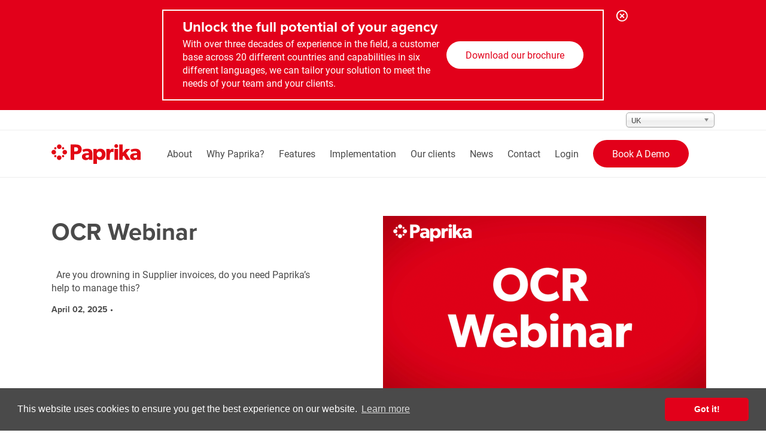

--- FILE ---
content_type: text/html; charset=utf-8
request_url: https://www.paprika-software.com/news-0
body_size: 37841
content:
<!DOCTYPE html>
<html lang="en">

<head profile="http://www.w3.org/1999/xhtml/vocab">
	<meta http-equiv="Content-Type" content="text/html; charset=utf-8" />
<link rel="shortcut icon" href="https://www.paprika-software.com/sites/default/files/favicon-32x32.png" type="image/png" />
<meta name="robots" content="index" />
<meta name="generator" content="Drupal 7 (https://www.drupal.org)" />
<link rel="canonical" href="https://www.paprika-software.com/news-0" />
<link rel="shortlink" href="https://www.paprika-software.com/node/528" />
	<meta name="viewport" content="width=device-width">
	<title>News | Paprika</title>
	<link rel="stylesheet" type="text/css" href="//cdnjs.cloudflare.com/ajax/libs/cookieconsent2/3.0.3/cookieconsent.min.css"/>
	<script src="//cdnjs.cloudflare.com/ajax/libs/cookieconsent2/3.0.3/cookieconsent.min.js"></script>
	<script type="text/javascript" src="https://www.bugherd.com/sidebarv2.js?apikey=dyscxsrxiiuiiyxara93dg" async="true"></script>
	<link rel="stylesheet" href="https://use.typekit.net/dgp0hlp.css">
	<link rel="apple-touch-icon" sizes="57x57" href="themes/paprika/img/favicons/apple-touch-icon-57x57.png">
	<link rel="apple-touch-icon" sizes="114x114" href="themes/paprika/img/favicons/apple-touch-icon-114x114.png">
	<link rel="apple-touch-icon" sizes="72x72" href="themes/paprika/img/favicons/apple-touch-icon-72x72.png">
	<link rel="apple-touch-icon" sizes="144x144" href="themes/paprika/img/favicons/apple-touch-icon-144x144.png">
	<link rel="apple-touch-icon" sizes="60x60" href="themes/paprika/img/favicons/apple-touch-icon-60x60.png">
	<link rel="apple-touch-icon" sizes="120x120" href="themes/paprika/img/favicons/apple-touch-icon-120x120.png">
	<link rel="apple-touch-icon" sizes="76x76" href="themes/paprika/img/favicons/apple-touch-icon-76x76.png">
	<link rel="apple-touch-icon" sizes="152x152" href="themes/paprika/img/favicons/apple-touch-icon-152x152.png">
	<link rel="apple-touch-icon" sizes="180x180" href="themes/paprika/img/favicons/apple-touch-icon-180x180.png">
	<link rel="icon" type="image/png" href="themes/paprika/img/favicons/favicon-192x192.png" sizes="192x192">
	<link rel="icon" type="image/png" href="themes/paprika/img/favicons/favicon-160x160.png" sizes="160x160">
	<link rel="icon" type="image/png" href="themes/paprika/img/favicons/favicon-96x96.png" sizes="96x96">
	<link rel="icon" type="image/png" href="themes/paprika/img/favicons/favicon-16x16.png" sizes="16x16">
	<link rel="icon" type="image/png" href="themes/paprika/img/favicons/favicon-32x32.png" sizes="32x32">
	<meta name="msapplication-TileColor" content="#da532c">
	<meta name="msapplication-TileImage" content="themes/paprika/img/favicons/mstile-144x144.png">
	<script src="/sites/all/themes/paprika/dist/js/js.cookie.js"></script>

	<style type="text/css" media="all">
@import url("https://www.paprika-software.com/modules/system/system.base.css?soc450");
@import url("https://www.paprika-software.com/modules/system/system.messages.css?soc450");
</style>
<style type="text/css" media="all">
@import url("https://www.paprika-software.com/sites/all/libraries/chosen/chosen.css?soc450");
@import url("https://www.paprika-software.com/sites/all/modules/blazy/css/blazy.css?soc450");
@import url("https://www.paprika-software.com/sites/all/modules/blazy/css/components/blazy.filter.css?soc450");
@import url("https://www.paprika-software.com/sites/all/modules/blazy/css/components/blazy.ratio.css?soc450");
@import url("https://www.paprika-software.com/sites/all/modules/blazy/css/components/blazy.loading.css?soc450");
</style>
<style type="text/css" media="all">
@import url("https://www.paprika-software.com/modules/comment/comment.css?soc450");
@import url("https://www.paprika-software.com/modules/field/theme/field.css?soc450");
@import url("https://www.paprika-software.com/sites/all/modules/fitvids/fitvids.css?soc450");
@import url("https://www.paprika-software.com/modules/node/node.css?soc450");
@import url("https://www.paprika-software.com/modules/search/search.css?soc450");
@import url("https://www.paprika-software.com/modules/user/user.css?soc450");
@import url("https://www.paprika-software.com/sites/all/modules/media/modules/media_wysiwyg/css/media_wysiwyg.base.css?soc450");
</style>
<style type="text/css" media="all">
@import url("https://www.paprika-software.com/sites/all/modules/ctools/css/ctools.css?soc450");
@import url("https://www.paprika-software.com/sites/all/modules/lang_dropdown/lang_dropdown.css?soc450");
</style>
<style type="text/css" media="all">
@import url("https://www.paprika-software.com/sites/all/themes/paprika/dist/css/app.css?soc450");
</style>
<meta name="facebook-domain-verification" content="frao0qjyczbjeimknmosx8mcjlloqa" />
<link rel="stylesheet" href="https://use.fontawesome.com/c6dfbc781f.css">
<script src="https://use.fontawesome.com/c6dfbc781f.js"></script>

<style>

ul.fabul {
  position:absolute;
  left:50%;
  transform: translate(-50%, -50%);
  margin:0;
  padding:0;
  display:flex;
}

ul.fabul li {
  list-style: none;
}

ul.fabul li a {
  position: relative;
  width:60px;
  height:60px;
  display:block;
  text-align:center;
  margin:0 10px;
  border-radius: 50%;
  padding: 6px;
  box-sizing: border-box;
  text-decoration:none;
  box-shadow: 0 10px 15px rgba(0,0,0,0.3);
  background: linear-gradient(0deg, #ddd, #fff);
  transition: .5s;
}

ul.fabul li a:hover {
  box-shadow: 0 2px 5px rgba(0,0,0,0.3);
  text-decoration:none;
}

ul.fabul li a .fab {
  widht: 100%;
  height:100%;
  display:block;
  background: linear-gradient(0deg, #fff, #ddd);
  border-radius: 50%;
  line-height: calc(60px - 12px);
  font-size:24px;
  color: #262626;
  transition: .5s;
}

ul.fabul li:nth-child(1) a:hover .fab {
  color: #3b5998;
}

ul.fabul li:nth-child(2) a:hover .fab {
  color: #00aced;
}

ul.fabul li:nth-child(3) a:hover .fab {
  color: #dd4b39;
}

ul.fabul li:nth-child(4) a:hover .fab {
  color: #007bb6;
}

ul.fabul li:nth-child(5) a:hover .fab {
  color: #e4405f;
}
</style>
	<script type="text/javascript" src="https://www.paprika-software.com/sites/all/modules/jquery_update/replace/jquery/1.12/jquery.min.js?v=1.12.4"></script>
<script type="text/javascript" src="https://www.paprika-software.com/misc/jquery-extend-3.4.0.js?v=1.12.4"></script>
<script type="text/javascript" src="https://www.paprika-software.com/misc/jquery-html-prefilter-3.5.0-backport.js?v=1.12.4"></script>
<script type="text/javascript" src="https://www.paprika-software.com/misc/jquery.once.js?v=1.2"></script>
<script type="text/javascript" src="https://www.paprika-software.com/misc/drupal.js?soc450"></script>
<script type="text/javascript" src="https://www.paprika-software.com/sites/all/libraries/fitvids/jquery.fitvids.js?soc450"></script>
<script type="text/javascript" src="https://www.paprika-software.com/sites/all/modules/jquery_update/js/jquery_browser.js?v=0.0.1"></script>
<script type="text/javascript" src="https://www.paprika-software.com/sites/all/libraries/blazy/blazy.min.js?v=7.x-1.4"></script>
<script type="text/javascript" src="https://www.paprika-software.com/sites/all/modules/blazy/js/dblazy.min.js?v=7.x-1.4"></script>
<script type="text/javascript" src="https://www.paprika-software.com/sites/all/modules/blazy/js/bio.min.js?v=7.x-1.4"></script>
<script type="text/javascript" src="https://www.paprika-software.com/sites/all/modules/blazy/js/bio.media.min.js?v=7.x-1.4"></script>
<script type="text/javascript" src="https://www.paprika-software.com/sites/all/modules/blazy/js/blazy.load.min.js?v=7.x-1.4"></script>
<script type="text/javascript" src="https://www.paprika-software.com/sites/all/modules/jquery_update/replace/ui/external/jquery.cookie.js?v=67fb34f6a866c40d0570"></script>
<script type="text/javascript" src="https://www.paprika-software.com/sites/all/modules/jquery_update/replace/jquery.form/4/jquery.form.min.js?v=4.2.1"></script>
<script type="text/javascript" src="https://www.paprika-software.com/misc/form-single-submit.js?v=7.103"></script>
<script type="text/javascript" src="https://www.paprika-software.com/misc/ajax.js?v=7.103"></script>
<script type="text/javascript" src="https://www.paprika-software.com/sites/all/modules/jquery_update/js/jquery_update.js?v=0.0.1"></script>
<script type="text/javascript" src="https://www.paprika-software.com/sites/all/modules/entityreference/js/entityreference.js?soc450"></script>
<script type="text/javascript" src="https://www.paprika-software.com/sites/all/modules/fitvids/fitvids.js?soc450"></script>
<script type="text/javascript" src="https://www.paprika-software.com/sites/all/libraries/chosen/chosen.jquery.min.js?v=1.0.0"></script>
<script type="text/javascript" src="https://www.paprika-software.com/sites/all/modules/better_exposed_filters/better_exposed_filters.js?soc450"></script>
<script type="text/javascript" src="https://www.paprika-software.com/sites/all/modules/views/js/base.js?soc450"></script>
<script type="text/javascript" src="https://www.paprika-software.com/misc/progress.js?v=7.103"></script>
<script type="text/javascript" src="https://www.paprika-software.com/sites/all/modules/views/js/ajax_view.js?soc450"></script>
<script type="text/javascript" src="https://www.paprika-software.com/sites/all/modules/google_analytics/googleanalytics.js?soc450"></script>
<script type="text/javascript" src="https://www.googletagmanager.com/gtag/js?id=G-MYX36LGHPL"></script>
<script type="text/javascript">
<!--//--><![CDATA[//><!--
window.dataLayer = window.dataLayer || [];function gtag(){dataLayer.push(arguments)};gtag("js", new Date());gtag("set", "developer_id.dMDhkMT", true);gtag("config", "G-MYX36LGHPL", {"groups":"default","anonymize_ip":true});
//--><!]]>
</script>
<script type="text/javascript" src="https://www.paprika-software.com/sites/all/modules/lang_dropdown/lang_dropdown.js?soc450"></script>
<script type="text/javascript" src="https://www.paprika-software.com/sites/all/themes/paprika/dist/js/app.min.js?soc450"></script>
<script type="text/javascript">
<!--//--><![CDATA[//><!--
jQuery.extend(Drupal.settings, {"basePath":"\/","pathPrefix":"","setHasJsCookie":0,"ajaxPageState":{"theme":"paprika","theme_token":"V5XjyxDLeO9Ch2esE0Vyo5JcKTXNmsXSwht23Bci5d4","jquery_version":"1.12","jquery_version_token":"ASWgRyJnC47EgFUAYHkGcCOScT4k1bFVOet8Z7lPT50","js":{"sites\/all\/modules\/views_infinite_scroll\/views-infinite-scroll.js":1,"sites\/all\/modules\/jquery_update\/replace\/jquery\/1.12\/jquery.min.js":1,"misc\/jquery-extend-3.4.0.js":1,"misc\/jquery-html-prefilter-3.5.0-backport.js":1,"misc\/jquery.once.js":1,"misc\/drupal.js":1,"sites\/all\/libraries\/fitvids\/jquery.fitvids.js":1,"sites\/all\/modules\/jquery_update\/js\/jquery_browser.js":1,"sites\/all\/libraries\/blazy\/blazy.min.js":1,"sites\/all\/modules\/blazy\/js\/dblazy.min.js":1,"sites\/all\/modules\/blazy\/js\/bio.min.js":1,"sites\/all\/modules\/blazy\/js\/bio.media.min.js":1,"sites\/all\/modules\/blazy\/js\/blazy.load.min.js":1,"sites\/all\/modules\/jquery_update\/replace\/ui\/external\/jquery.cookie.js":1,"sites\/all\/modules\/jquery_update\/replace\/jquery.form\/4\/jquery.form.min.js":1,"misc\/form-single-submit.js":1,"misc\/ajax.js":1,"sites\/all\/modules\/jquery_update\/js\/jquery_update.js":1,"sites\/all\/modules\/entityreference\/js\/entityreference.js":1,"sites\/all\/modules\/fitvids\/fitvids.js":1,"sites\/all\/libraries\/chosen\/chosen.jquery.min.js":1,"sites\/all\/modules\/better_exposed_filters\/better_exposed_filters.js":1,"sites\/all\/modules\/views\/js\/base.js":1,"misc\/progress.js":1,"sites\/all\/modules\/views\/js\/ajax_view.js":1,"sites\/all\/modules\/google_analytics\/googleanalytics.js":1,"https:\/\/www.googletagmanager.com\/gtag\/js?id=G-MYX36LGHPL":1,"0":1,"sites\/all\/modules\/lang_dropdown\/lang_dropdown.js":1,"sites\/all\/themes\/paprika\/dist\/js\/app.min.js":1},"css":{"modules\/system\/system.base.css":1,"modules\/system\/system.messages.css":1,"sites\/all\/libraries\/chosen\/chosen.css":1,"sites\/all\/modules\/blazy\/css\/blazy.css":1,"sites\/all\/modules\/blazy\/css\/components\/blazy.filter.css":1,"sites\/all\/modules\/blazy\/css\/components\/blazy.ratio.css":1,"sites\/all\/modules\/blazy\/css\/components\/blazy.loading.css":1,"modules\/comment\/comment.css":1,"modules\/field\/theme\/field.css":1,"sites\/all\/modules\/fitvids\/fitvids.css":1,"modules\/node\/node.css":1,"modules\/search\/search.css":1,"modules\/user\/user.css":1,"sites\/all\/modules\/media\/modules\/media_wysiwyg\/css\/media_wysiwyg.base.css":1,"sites\/all\/modules\/ctools\/css\/ctools.css":1,"sites\/all\/modules\/lang_dropdown\/lang_dropdown.css":1,"sites\/all\/themes\/paprika\/dist\/css\/app.css":1}},"better_exposed_filters":{"views":{"banner":{"displays":{"block":{"filters":[]}}},"book_a_demo":{"displays":{"block":{"filters":[]}}},"featured_article":{"displays":{"block":{"filters":[]}}},"article_filter":{"displays":{"block":{"filters":[]}}},"article_list":{"displays":{"block":{"filters":{"tid":{"required":false}}}}},"company_registration":{"displays":{"block":{"filters":[]}}}},"datepicker":false,"slider":false,"settings":[],"autosubmit":false},"lang_dropdown":{"language":{"jsWidget":{"widget":"chosen","disable_search":1,"no_results_text":"No language match"}}},"urlIsAjaxTrusted":{"\/":true,"\/views\/ajax":true,"\/news-0":true},"views_infinite_scroll":{"img_path":"https:\/\/www.paprika-software.com\/sites\/all\/modules\/views_infinite_scroll\/images\/ajax-loader.gif","scroll_threshold":200},"views":{"ajax_path":"\/views\/ajax","ajaxViews":{"views_dom_id:0cca96e49db9eb4fcb42e4efa8b0d9a5":{"view_name":"article_list","view_display_id":"block","view_args":"","view_path":"node\/528","view_base_path":null,"view_dom_id":"0cca96e49db9eb4fcb42e4efa8b0d9a5","pager_element":0}}},"fitvids":{"custom_domains":[],"selectors":["body"],"simplifymarkup":true},"googleanalytics":{"account":["G-MYX36LGHPL"],"trackOutbound":1,"trackMailto":1,"trackDownload":1,"trackDownloadExtensions":"7z|aac|arc|arj|asf|asx|avi|bin|csv|doc(x|m)?|dot(x|m)?|exe|flv|gif|gz|gzip|hqx|jar|jpe?g|js|mp(2|3|4|e?g)|mov(ie)?|msi|msp|pdf|phps|png|ppt(x|m)?|pot(x|m)?|pps(x|m)?|ppam|sld(x|m)?|thmx|qtm?|ra(m|r)?|sea|sit|tar|tgz|torrent|txt|wav|wma|wmv|wpd|xls(x|m|b)?|xlt(x|m)|xlam|xml|z|zip"},"blazy":{"loadInvisible":false,"offset":100,"saveViewportOffsetDelay":50,"validateDelay":25},"blazyIo":{"enabled":false,"disconnect":false,"rootMargin":"0px","threshold":[0]}});
//--><!]]>
</script>
<script type="text/javascript">
    var _ss = _ss || [];
    _ss.push(['_setDomain', 'https://koi-3QNMEGCXKC.marketingautomation.services/net']);
    _ss.push(['_setAccount', 'KOI-49AYA9QYLE']);
    _ss.push(['_trackPageView']);
    window._pa = window._pa || {};
    // _pa.orderId = "myOrderId"; // OPTIONAL: attach unique conversion identifier to conversions
    // _pa.revenue = "19.99"; // OPTIONAL: attach dynamic purchase values to conversions
    // _pa.productId = "myProductId"; // OPTIONAL: Include product ID for use with dynamic ads
(function() {
    var ss = document.createElement('script');
    ss.type = 'text/javascript'; ss.async = true;
    ss.src = ('https:' == document.location.protocol ? 'https://' : 'http://') + 'koi-3QNMEGCXKC.marketingautomation.services/client/ss.js?ver=2.4.0';
    var scr = document.getElementsByTagName('script')[0];
    scr.parentNode.insertBefore(ss, scr);
})();
</script>

<!-- Hotjar Tracking Code for Paprika --> <script> (function(h,o,t,j,a,r){ h.hj=h.hj||function(){(h.hj.q=h.hj.q||[]).push(arguments)}; h._hjSettings={hjid:3294372,hjsv:6}; a=o.getElementsByTagName('head')[0]; r=o.createElement('script');r.async=1; r.src=t+h._hjSettings.hjid+j+h._hjSettings.hjsv; a.appendChild(r); })(window,document,'https://static.hotjar.com/c/hotjar-','.js?sv=');
 </script>

<!-- Start of HubSpot Embed Code -->
<script type="text/javascript" id="hs-script-loader" async defer src="//js-eu1.hs-scripts.com/146301590.js"></script>
<!-- End of HubSpot Embed Code -->
	<!-- Google Tag Manager -->
<script>(function(w,d,s,l,i){w[l]=w[l]||[];w[l].push({'gtm.start':
new Date().getTime(),event:'gtm.js'});var f=d.getElementsByTagName(s)[0],
j=d.createElement(s),dl=l!='dataLayer'?'&l='+l:'';j.async=true;j.src=
'https://www.googletagmanager.com/gtm.js?id='+i+dl;f.parentNode.insertBefore(j,f);
})(window,document,'script','dataLayer','GTM-K2Q5SJ4');</script>
<!-- End Google Tag Manager -->

<!-- Marketing Script (removed)
<script type="text/javascript">
    var _ss = _ss || [];
    _ss.push(['_setDomain', 'https://koi-3QNMEGCXKC.marketingautomation.services/net']);
    _ss.push(['_setAccount', 'KOI-49FMA4YMJM']);
    _ss.push(['_trackPageView']);
(function() {
    var ss = document.createElement('script');
    ss.type = 'text/javascript'; ss.async = true;
    ss.src = ('https:' == document.location.protocol ? 'https://' : 'http://') + 'koi-3QNMEGCXKC.marketingautomation.services/client/ss.js?ver=2.4.0';
    var scr = document.getElementsByTagName('script')[0];
    scr.parentNode.insertBefore(ss, scr);
})();
</script> -->

</head>

<body class="html not-front not-logged-in no-sidebars page-node page-node- page-node-528 node-type-news-page i18n-en" >
<!-- Google Tag Manager (noscript) -->
<noscript><iframe src="https://www.googletagmanager.com/ns.html?id=GTM-K2Q5SJ4"
height="0" width="0" style="display:none;visibility:hidden"></iframe></noscript>
<!-- End Google Tag Manager (noscript) -->

<div id="mobile-nav-container" class="pb-4">
	<div class="container flex justify-between items-center py-4 mb-8">
		<a href="/" title="Home" rel="home" class="logo block">
			<img src="https://www.paprika-software.com/sites/all/themes/paprika/images/logo-white.svg" alt="" class="w-full"/>
		</a>
		<div class="flex items-center">
			<p class="btn m-0"><a href="/book-paprika-demo">Book a demo</a></p>
			<div class="nav-toggle lg-hidden ml-4">
				<span class="close"></span>
			</div>
		</div>
	</div>
	  <div class="region region-mobile-nav">
    <div id="block-menu-block-3" class="block block-menu-block">

    
  <div>
    <nav class="menu-block-wrapper menu-block-3 menu-name-main-menu parent-mlid-0 menu-level-1">
  <ul class="menu"><li class="first leaf menu-mlid-497"><a href="/about-us">About</a></li>
<li class="leaf menu-mlid-573"><a href="/why-paprika">Why Paprika?</a></li>
<li class="expanded menu-mlid-564"><a href="/single-integrated-solution">Features</a><ul class="menu"><li class="first leaf menu-mlid-569"><a href="/features/time-expenses">Time &amp; expenses</a></li>
<li class="leaf menu-mlid-570"><a href="/features/purchasing">Purchasing</a></li>
<li class="leaf menu-mlid-571"><a href="/features/client-billing">Client billing</a></li>
<li class="leaf menu-mlid-566"><a href="/features/managing-clients-jobs">Managing clients &amp; jobs</a></li>
<li class="leaf menu-mlid-567"><a href="/features/estimating-quotes">Estimating &amp; quotes</a></li>
<li class="leaf menu-mlid-568"><a href="/features/resource-scheduling">Resource &amp; scheduling</a></li>
<li class="last leaf menu-mlid-1403"><a href="/finance-accounting">Finance &amp; Accounting</a></li>
</ul></li>
<li class="leaf menu-mlid-575"><a href="/implementation">Implementation</a></li>
<li class="leaf menu-mlid-529"><a href="/our-clients">Our clients</a></li>
<li class="expanded menu-mlid-524"><a href="/news">News</a></li>
<li class="leaf menu-mlid-601"><a href="/contact-us">Contact</a></li>
<li class="leaf menu-mlid-2698"><a href="https://asw-application.paprika-software.com">Login</a></li>
<li class="last leaf menu-mlid-868 btn" id="btn" style="btn"><a href="https://www.paprika-software.com/book-paprika-demo" title="Book A Demo" class="btn" style="btn">Book A Demo</a></li>
</ul></nav>

  </div>
</div>

  </div>
	<div class="container">
		<p class="btn m-0 w-full text-center"><a href="/book-paprika-demo" class="w-full">Book a demo</a></p>
	</div>
</div>

  <div class="region region-banner">
    <div id="block-views-banner-block" class="block block-views">

    
  <div>
              

<section id="site-banner">
    <div class="bg-primary py-4">
    <div class="container">
        <div class="w-full sm-w-2-3 mx-auto relative">
        <div class="banner-close z-50"></div>
                            <div class="flex flex-col sm-flex-row flex-no-wrap items-center justify-between border-2 border-white px-8 py-4 text-white">
                    <div class="flex-grow text-center sm-text-left mb-4 sm-mb-0">
                        <p class="font-heading font-bold text-2xl mb-1 leading-none">Unlock the full potential of your agency </p>                        <p class="m-0">With over three decades of experience in the field, a customer base across 20 different countries and capabilities in six different languages, we can tailor your solution to meet the needs of your team and your clients.</p>                    </div>
                                            <p class="btn btn-white m-0 self-center"><a href="https://landing.paprika.solutions/hubfs/Generic%20Paprika%20Brochure%20UK.pdf" target='_blank'>Download our brochure </a></p>
                                    </div>
                    </div>
    </div>
    </div>
</section>

    </div>
</div>

  </div>

<header class="bg-white">
	<div class="border-b border-gray-200 py-1">
		<div class="container overflow-visible">
			  <div class="region region-header">
    <div id="block-lang-dropdown-language" class="block block-lang-dropdown">

    
  <div>
    <form class="lang_dropdown_form language" id="lang_dropdown_form_language" action="/news-0" method="post" accept-charset="UTF-8"><div><div class="form-item form-type-select form-item-lang-dropdown-select">
 <select class="lang-dropdown-select-element form-select" id="lang-dropdown-select-language" style="width:148px" name="lang_dropdown_select"><option value="en" selected="selected">UK</option><option value="it">Italy</option><option value="es">Spain</option><option value="us">United States</option><option value="fr">France</option><option value="au">Australia</option><option value="ms">Singapore</option><option value="hk">Hong Kong</option></select>
</div>
<input type="hidden" name="en" value="/news-0" />
<input type="hidden" name="it" value="/it/node/528" />
<input type="hidden" name="es" value="/es/node/528" />
<input type="hidden" name="us" value="/us/node/528" />
<input type="hidden" name="fr" value="/fr/node/528" />
<input type="hidden" name="au" value="/au/node/528" />
<input type="hidden" name="ms" value="/sg/node/528" />
<input type="hidden" name="hk" value="/hk/node/528" />
<noscript><div>
<input type="submit" id="edit-submit" name="op" value="Go" class="form-submit" />
</div></noscript><input type="hidden" name="form_build_id" value="form-Tt1ugzAdt47y2sl2f7Q55k5-DOFbpAaWQhH3gh1paf0" />
<input type="hidden" name="form_id" value="lang_dropdown_form" />
</div></form>  </div>
</div>

  </div>
		</div>
	</div>
	<div class="border-b border-gray-200 py-4">
		<div class="container flex justify-between items-center overflow-visible -my-4 py-4 lg-py-0">
			<a href="/" title="Home" rel="home" class="logo block">
				<img src="https://www.paprika-software.com/sites/all/themes/paprika/images/logo.svg" alt="" class="w-full"/>
			</a>
			<div class="hidden lg-block">
				  <div class="region region-main-nav">
    <div id="block-menu-block-4" class="block block-menu-block">

    
  <div>
    <nav class="menu-block-wrapper menu-block-4 menu-name-main-menu parent-mlid-0 menu-level-1">
  <ul class="menu"><li class="first leaf menu-mlid-497"><a href="/about-us">About</a></li>
<li class="leaf menu-mlid-573"><a href="/why-paprika">Why Paprika?</a></li>
<li class="expanded menu-mlid-564"><a href="/single-integrated-solution">Features</a><ul class="menu"><li class="first leaf menu-mlid-569"><a href="/features/time-expenses">Time &amp; expenses</a></li>
<li class="leaf menu-mlid-570"><a href="/features/purchasing">Purchasing</a></li>
<li class="leaf menu-mlid-571"><a href="/features/client-billing">Client billing</a></li>
<li class="leaf menu-mlid-566"><a href="/features/managing-clients-jobs">Managing clients &amp; jobs</a></li>
<li class="leaf menu-mlid-567"><a href="/features/estimating-quotes">Estimating &amp; quotes</a></li>
<li class="leaf menu-mlid-568"><a href="/features/resource-scheduling">Resource &amp; scheduling</a></li>
<li class="last leaf menu-mlid-1403"><a href="/finance-accounting">Finance &amp; Accounting</a></li>
</ul></li>
<li class="leaf menu-mlid-575"><a href="/implementation">Implementation</a></li>
<li class="leaf menu-mlid-529"><a href="/our-clients">Our clients</a></li>
<li class="expanded menu-mlid-524"><a href="/news">News</a></li>
<li class="leaf menu-mlid-601"><a href="/contact-us">Contact</a></li>
<li class="leaf menu-mlid-2698"><a href="https://asw-application.paprika-software.com">Login</a></li>
<li class="last leaf menu-mlid-868 btn" id="btn" style="btn"><a href="https://www.paprika-software.com/book-paprika-demo" title="Book A Demo" class="btn" style="btn">Book A Demo</a></li>
</ul></nav>

  </div>
</div>

  </div>
			</div>
			<div class="flex items-center">
								<!--p class="btn m-0"><a href="/book-paprika-demo">Book a demo</a></p-->
				<div class="nav-toggle lg-hidden ml-4">
					<span class="burger"></span>
				</div>
			</div>
</header>

  <div class="region region-top">
    <div id="block-views-featured-article-block" class="block block-views">

    
  <div>
    <section class="view view-featured-article view-id-featured_article view-display-id-block py-16 border-b border-primary view-dom-id-7791ce60c847a8f4e2b9d85e66178e8e">
				
	
	
			<div class="view-content">
			<div class="container flex flex-wrap">
				<div class="flex flex-wrap">			
<div class="w-full sm-w-5-12">
	<p class="font-heading font-bold text-4-5xl mb-8"><a href="/news/ocr-webinar">OCR Webinar </a></p>	<p>
 
Are you drowning in Supplier invoices, do you need Paprika’s help to manage this?</p>	<p class="font-heading font-bold text-sm">April 02, 2025 &bull;
		<!--a class="text-primary" href="?type="></a-->
	</p>
</div>
<div class="hidden sm-block w-1-12"></div>
<div class="w-full sm-w-6-12">
	<a href="/news/ocr-webinar"><img class="" typeof="foaf:Image" src="https://www.paprika-software.com/sites/default/files/styles/news_list/public/ocr_thumbnail_0.png?itok=Ivj5Udp6" alt="" /></a></div>		</div>	</div>		</div>
	
	
	
	
	
	
</section>  </div>
</div>

<div id="block-views-article-filter-block" class="block block-views">

    
  <div>
    <section class="view view-article-filter view-id-article_filter view-display-id-block bg-white pt-16 view-dom-id-bfc7479a61828f50b8e2c302c4a7204b">
				
	
	
			<div class="view-content">
			<div class="container flex flex-wrap">
							<a href="?tid=1" class="active">All</a>								<a href="?tid=4" class="">Case</a>								<a href="?tid=3" class="">Events</a>								<a href="?tid=2" class="">News</a>								<a href="?tid=39" class="">Webinars</a>			</div>		</div>
	
	
	
	
	
	
</section>  </div>
</div>

<div id="block-views-article-list-block" class="block block-views">

    
  <div>
    <section class="view view-article-list view-id-article_list view-display-id-block pb-16 view-dom-id-0cca96e49db9eb4fcb42e4efa8b0d9a5">
				
			<div class="view-filters">
			<div class="container">
				<form action="/" method="get" id="views-exposed-form-article-list-block" accept-charset="UTF-8"><div><div class="views-exposed-form">
  <div class="views-exposed-widgets clearfix">
          <div id="edit-tid-wrapper" class="views-exposed-widget views-widget-filter-tid_i18n">
                        <div class="views-widget">
          <input type="hidden" name="tid" value="" />
        </div>
              </div>
                    <div class="views-exposed-widget views-submit-button">
      <input class="element-hidden form-submit" type="submit" id="edit-submit-article-list" value="Apply" />    </div>
      </div>
</div>
</div></form>			</div>
		</div>
	
	
			<div class="view-content">
			<div class="container">
		<div class="flex flex-wrap -mx-4">
					<div class="w-full sm-w-1-2 md-w-1-3 px-4 mb-8">			
<div>
	<div class="mb-4">
		<a href="/news/fuel-your-mind-over-breakfast-join-our-paprika-breakfast-seminar"><img class="" typeof="foaf:Image" src="https://www.paprika-software.com/sites/default/files/styles/news_list/public/breakfast_seminar_invite_3.png?itok=KVxxYHct" alt="" /></a>	</div>
	<p class="text-2xl mb-8 leading-tight font-heading font-bold"><a href="/news/fuel-your-mind-over-breakfast-join-our-paprika-breakfast-seminar">Fuel Your Mind Over Breakfast: Join Our Paprika Breakfast Seminar</a></p>	<p>


When and where?
Tuesday 23 September 2025 | 8.45am – 12:30pmThe Arboretum, 2A Charing Cross Rd, London WC2H 0HF
 
Start your day with good coffee, a bite to eat… and some fresh ideas to take back to the office.</p>	<p class="font-heading font-bold text-sm">August 11, 2025		&bull;  <a href="?tid=3" class="text-primary">Events</a> <a href="?tid=2" class="text-primary">News</a>		<!--a class="text-primary" href="?type="></a-->
	</p>
</div>			</div>					<div class="w-full sm-w-1-2 md-w-1-3 px-4 mb-8">			
<div>
	<div class="mb-4">
		<a href="/news/ocr-webinar"><img class="" typeof="foaf:Image" src="https://www.paprika-software.com/sites/default/files/styles/news_list/public/ocr_thumbnail_0.png?itok=Ivj5Udp6" alt="" /></a>	</div>
	<p class="text-2xl mb-8 leading-tight font-heading font-bold"><a href="/news/ocr-webinar">OCR Webinar </a></p>	<p>
 
Are you drowning in Supplier invoices, do you need Paprika’s help to manage this?</p>	<p class="font-heading font-bold text-sm">April 02, 2025		&bull; 		<!--a class="text-primary" href="?type="></a-->
	</p>
</div>			</div>					<div class="w-full sm-w-1-2 md-w-1-3 px-4 mb-8">			
<div>
	<div class="mb-4">
		<a href="/news/gain-more-visibility-your-agency-these-essential-kpi%E2%80%99s"><img class="" typeof="foaf:Image" src="https://www.paprika-software.com/sites/default/files/styles/news_list/public/kpi_visability.png?itok=EBx_sY4j" alt="" /></a>	</div>
	<p class="text-2xl mb-8 leading-tight font-heading font-bold"><a href="/news/gain-more-visibility-your-agency-these-essential-kpi%E2%80%99s">Gain More Visibility into Your Agency with These Essential KPI’s</a></p>	<p>Agency life is fast-paced. It's easy to get caught up in the day-to-day activities and lose sight of the bigger picture. Just because your team is busy, clients are happy and everything is going well, doesn’t necessarily mean your agency is performing as good as it can.  </p>	<p class="font-heading font-bold text-sm">January 27, 2025		&bull; 		<!--a class="text-primary" href="?type="></a-->
	</p>
</div>			</div>					<div class="w-full sm-w-1-2 md-w-1-3 px-4 mb-8">			
<div>
	<div class="mb-4">
		<a href="/news/new-paprika-app-fill-your-timesheets-wherever-you-are"><img class="" typeof="foaf:Image" src="https://www.paprika-software.com/sites/default/files/styles/news_list/public/timesheet_app_website_image.png?itok=MqDtcJa0" alt="" /></a>	</div>
	<p class="text-2xl mb-8 leading-tight font-heading font-bold"><a href="/news/new-paprika-app-fill-your-timesheets-wherever-you-are">New Paprika App: Fill In Your Timesheets Wherever You Are</a></p>	<p>
In the fast-paced world of advertising, every second counts. The Paprika App is designed to streamline your time management, so you can focus on what truly matters: creativity.</p>	<p class="font-heading font-bold text-sm">December 04, 2024		&bull; 		<!--a class="text-primary" href="?type="></a-->
	</p>
</div>			</div>					<div class="w-full sm-w-1-2 md-w-1-3 px-4 mb-8">			
<div>
	<div class="mb-4">
		<a href="/news/introducing-new-paprika-app-expense-management-go"><img class="" typeof="foaf:Image" src="https://www.paprika-software.com/sites/default/files/styles/news_list/public/expenses_2.png?itok=vDtYLReq" alt="" /></a>	</div>
	<p class="text-2xl mb-8 leading-tight font-heading font-bold"><a href="/news/introducing-new-paprika-app-expense-management-go">Introducing the New Paprika App: Expense Management on The Go</a></p>	<p>Click the video to find out how to use the new Paprika app for your expenses. 
</p>	<p class="font-heading font-bold text-sm">November 28, 2024		&bull; 		<!--a class="text-primary" href="?type="></a-->
	</p>
</div>			</div>					<div class="w-full sm-w-1-2 md-w-1-3 px-4 mb-8">			
<div>
	<div class="mb-4">
		<a href="/news/how-build-good-agency-culture"><img class="" typeof="foaf:Image" src="https://www.paprika-software.com/sites/default/files/styles/news_list/public/agency_culture.png?itok=obo27xAy" alt="" /></a>	</div>
	<p class="text-2xl mb-8 leading-tight font-heading font-bold"><a href="/news/how-build-good-agency-culture">How to Build a Good Agency Culture</a></p>	<p>A good, positive company culture is high on the list of priorities for people looking to work at an agency. </p>	<p class="font-heading font-bold text-sm">November 18, 2024		&bull; 		<!--a class="text-primary" href="?type="></a-->
	</p>
</div>			</div>			</div>
</div>		</div>
	
			<ul class="pager pager--infinite-scroll pager--infinite-scroll-auto">
  <li class="pager__item">
    <a href="/news-0?page=1">Show More</a>  </li>
</ul>
	
	
	
	
	
</section>  </div>
</div>

  </div>

<section class="relative">
	<div class="container">
								  <div class="region region-content">
    <div id="block-system-main" class="block block-system">

    
  <div>
    

  </div>
</div>

  </div>
			</div>
</section>




<footer class="bg-primary py-16">
	<div class="container">
		<div class="w-full flex flex-wrap justify-between items-center mb-16">
			<div class="w-full lg-w-auto mb-4 lg-mb-0">
				<img src="https://www.paprika-software.com/sites/all/themes/paprika/images/logo_alt.png" alt="" class="mx-auto lg-mx-0"/>
			</div>
			<div>
				  <div class="region region-footer-nav">
    <div id="block-menu-block-1" class="block block-menu-block">

    
  <div>
    <nav class="menu-block-wrapper menu-block-1 menu-name-main-menu parent-mlid-0 menu-level-1">
  <ul class="menu"><li class="first leaf menu-mlid-497"><a href="/about-us">About</a></li>
<li class="leaf menu-mlid-573"><a href="/why-paprika">Why Paprika?</a></li>
<li class="expanded menu-mlid-564"><a href="/single-integrated-solution">Features</a><ul class="menu"><li class="first leaf menu-mlid-569"><a href="/features/time-expenses">Time &amp; expenses</a></li>
<li class="leaf menu-mlid-570"><a href="/features/purchasing">Purchasing</a></li>
<li class="leaf menu-mlid-571"><a href="/features/client-billing">Client billing</a></li>
<li class="leaf menu-mlid-566"><a href="/features/managing-clients-jobs">Managing clients &amp; jobs</a></li>
<li class="leaf menu-mlid-567"><a href="/features/estimating-quotes">Estimating &amp; quotes</a></li>
<li class="leaf menu-mlid-568"><a href="/features/resource-scheduling">Resource &amp; scheduling</a></li>
<li class="last leaf menu-mlid-1403"><a href="/finance-accounting">Finance &amp; Accounting</a></li>
</ul></li>
<li class="leaf menu-mlid-575"><a href="/implementation">Implementation</a></li>
<li class="leaf menu-mlid-529"><a href="/our-clients">Our clients</a></li>
<li class="expanded menu-mlid-524"><a href="/news">News</a></li>
<li class="leaf menu-mlid-601"><a href="/contact-us">Contact</a></li>
<li class="leaf menu-mlid-2698"><a href="https://asw-application.paprika-software.com">Login</a></li>
<li class="last leaf menu-mlid-868 btn" id="btn" style="btn"><a href="https://www.paprika-software.com/book-paprika-demo" title="Book A Demo" class="btn" style="btn">Book A Demo</a></li>
</ul></nav>

  </div>
</div>

  </div>
			</div>
			<div>
				  <div class="region region-footer-social">
    <div id="block-block-1" class="block block-block">

    
  <div>
    <p><a class="inline-block mx-2" href="https://twitter.com/PaprikaSoftware" target="_blank" rel="nofollow"><img alt="" src="/sites/all/themes/paprika/images/twitter-icon.svg" /></a> <a class="inline-block mx-2" href="https://www.linkedin.com/company/paprika-software/" target="_blank" rel="nofollow"><img alt="" src="/sites/all/themes/paprika/images/linkedin-icon.svg" /></a></p>
  </div>
</div>

  </div>
			</div>
		</div>
		<div class="w-full mb-16">
			<ul class="flex flex-wrap m-0 justify-center items-center list-none">
				<li class="px-4"><a href="/privacy-policy">Privacy Policy</a></li>
				<li class="px-4"><a href="/terms-and-conditions">Terms & Conditions</a></li>
				<li class="px-4"><a href="/cookie-policy">Cookie Policy</a></li>
			</ul>
		</div>
		<div class="w-full text-white text-center">
			  <div class="region region-footer-text">
    <div id="block-block-3" class="block block-block">

    
  <div>
    <p>Paprika is compatible with Making Tax Digital and HMRC recognised.</p>
  </div>
</div>

<div id="block-views-company-registration-block" class="block block-views">

    
  <div>
    <section class="view view-company-registration view-id-company_registration view-display-id-block view-dom-id-73a7826c51358f5cdf18a3c4a46151d5">
				
	
	
			<div class="view-content">
			<div class="container flex flex-wrap">
				<div class="views-row views-row-1 views-row-odd views-row-first views-row-last">			  
  <div>        <p class="text-sm"></p>  </div>		</div>	</div>		</div>
	
	
	
	
	
	
</section>  </div>
</div>

  </div>
		</div>
	</div>
</footer>
<script type="text/javascript" src="https://www.paprika-software.com/sites/all/modules/views_infinite_scroll/views-infinite-scroll.js?soc450"></script>

<script>
	window.addEventListener("load", function () {
		window.cookieconsent.initialise({
			"palette": {
				"popup": {
					"background": "#4A4A4A"
				},
				"button": {
					"background": "#E2001A"
				}
			},
			"theme": "classic",
			"content": {
				"href": "/privacy-policy"
			}
		})
	});
</script>
</body>
</html>


--- FILE ---
content_type: image/svg+xml
request_url: https://www.paprika-software.com/sites/all/themes/paprika/images/logo-white.svg
body_size: 5491
content:
<?xml version="1.0" encoding="utf-8"?>
<svg width="149px" height="33px" viewBox="0 0 149 33" version="1.1" xmlns:xlink="http://www.w3.org/1999/xlink" xmlns="http://www.w3.org/2000/svg">
  <desc>Created with Lunacy</desc>
  <defs>
    <path d="M0 0L149 0L149 33L0 33L0 0Z" id="path_1" />
    <clipPath id="mask_1">
      <use xlink:href="#path_1" />
    </clipPath>
  </defs>
  <g id="Paprika-logo">
    <path d="M0 0L149 0L149 33L0 33L0 0Z" id="Clip-2" fill="none" stroke="none" />
    <g clip-path="url(#mask_1)">
      <path d="M105.079 3.16249C105.079 4.90872 106.487 6.32407 108.225 6.32407C109.962 6.32407 111.369 4.90872 111.369 3.16249C111.369 1.41535 109.962 0 108.225 0C106.487 0 105.079 1.41535 105.079 3.16249ZM12.9871 8.08687C15.0985 8.08687 16.8098 6.36643 16.8098 4.24375C16.8098 2.12199 15.0985 0.401557 12.9871 0.401557C10.8757 0.401557 9.16445 2.12199 9.16445 4.24375C9.16445 6.36643 10.8757 8.08687 12.9871 8.08687ZM50.5173 8.68161C50.5173 5.93057 49.5554 3.95985 47.8542 2.5468C46.153 1.13375 43.8222 0.612697 41.1964 0.612697L32.0608 0.612697L32.0608 26.2698L38.0523 26.2698L38.0523 16.788L41.1964 16.788C43.8222 16.788 46.153 16.2677 47.8542 14.8546C49.5554 13.404 50.5173 11.4331 50.5173 8.68161ZM124.775 14.8171L131.431 7.93813L124.626 7.93813L119.079 13.9995L119.079 0.612697L113.161 0.612697L113.161 26.2698L119.079 26.2698L119.079 20.7297L120.706 19.1304L125.181 26.2698L131.986 26.2698L124.775 14.8171ZM6.42599 8.7988C7.46165 8.7988 8.30057 7.9547 8.30057 6.91397C8.30057 5.87347 7.46165 5.02937 6.42599 5.02937C5.3908 5.02937 4.55188 5.87347 4.55188 6.91397C4.55188 7.9547 5.3908 8.7988 6.42599 8.7988ZM19.392 8.7988C20.427 8.7988 21.2666 7.9547 21.2666 6.91397C21.2666 5.87347 20.427 5.02937 19.392 5.02937C18.3568 5.02937 17.5172 5.87347 17.5172 6.91397C17.5172 7.9547 18.3568 8.7988 19.392 8.7988ZM43.2308 11.4331C43.9335 10.913 44.4511 9.98344 44.4511 8.68161C44.4511 7.38046 43.9335 6.48778 43.2308 5.96741C42.4915 5.44704 41.64 5.261 40.3458 5.261L38.0159 5.261L38.0159 12.1397L40.3458 12.1397C41.64 12.1397 42.4915 11.9542 43.2308 11.4331ZM68.4834 15.9327C68.4834 12.8462 67.7068 11.0615 66.3015 9.7228C64.8586 8.38435 62.8981 7.60334 59.4958 7.60334C56.0933 7.60334 53.245 8.68161 51.6917 9.46239L53.245 13.3297C54.1695 12.7349 56.5003 11.6937 58.8304 11.6937C61.1969 11.6937 62.5658 12.6974 62.5658 14.6315L62.5658 15.04L57.9798 15.2263C54.6138 15.3748 50.8784 16.7503 50.8784 20.8407C50.8784 24.9311 54.2808 26.6789 57.4989 26.6789C60.4577 26.6789 61.9369 25.1171 62.7138 24.3366L62.8242 26.2698L68.4834 26.2698L68.4834 15.9327ZM90.3045 17.1228C90.3045 11.7313 86.976 7.60334 81.7236 7.60334C78.9501 7.60334 76.9896 8.68161 75.6581 10.2807L75.5841 10.2807L75.6207 7.93813L69.9995 7.93813L69.9995 33L75.9171 33L75.9171 23.964C77.0634 25.675 78.9865 26.6789 81.6869 26.6789C86.976 26.6789 90.3045 22.5144 90.3045 17.1228ZM103.989 7.93813C103.989 7.93813 103.36 7.60334 102.14 7.60334C100.179 7.60334 98.6625 8.53286 97.6273 10.5413L97.5536 10.5413L97.59 7.93813L91.6724 7.93813L91.6724 26.2698L97.59 26.2698L97.59 18.1265C97.59 16.0814 98.0712 14.8915 98.5146 14.2967C98.9591 13.7013 99.9201 12.9581 101.252 12.9581C102.288 12.9581 103.064 13.2187 103.397 13.404L103.656 13.404L103.989 7.93813ZM146.818 9.7228C148.222 11.0615 149 12.8462 149 15.9327L149 26.2698L143.341 26.2698L143.23 24.3366C142.454 25.1171 140.973 26.6789 138.015 26.6789C134.797 26.6789 131.394 24.9311 131.394 20.8407C131.394 16.7503 135.13 15.3748 138.496 15.2263L143.082 15.04L143.082 14.6315C143.082 12.6974 141.714 11.6937 139.346 11.6937C137.016 11.6937 134.686 12.7349 133.762 13.3297L132.208 9.46239C133.762 8.68161 136.609 7.60334 140.012 7.60334C143.415 7.60334 145.375 8.38435 146.818 9.7228ZM111.238 26.2698L105.32 26.2698L105.32 7.93813L111.238 7.93813L111.238 26.2698ZM3.82266 9.56254C1.71128 9.56254 0 11.283 0 13.4057C0 15.5274 1.71128 17.2481 3.82266 17.2481C5.93405 17.2481 7.64464 15.5274 7.64464 13.4057C7.64464 11.283 5.93405 9.56254 3.82266 9.56254ZM22.2558 9.61481C20.1444 9.61481 18.4331 11.3352 18.4331 13.4582C18.4331 15.5799 20.1444 17.3004 22.2558 17.3004C24.3672 17.3004 26.0787 15.5799 26.0787 13.4582C26.0787 11.3352 24.3672 9.61481 22.2558 9.61481ZM79.985 21.8077C82.5378 21.8077 84.2754 19.8746 84.2754 17.0482C84.2754 14.2224 82.5378 12.2885 79.985 12.2885C77.4706 12.2885 75.732 14.2224 75.732 17.0482C75.732 19.8746 77.4706 21.8077 79.985 21.8077ZM6.42599 18.1689C5.3908 18.1689 4.55188 19.0132 4.55188 20.0535C4.55188 21.0942 5.3908 21.9385 6.42599 21.9385C7.46165 21.9385 8.30057 21.0942 8.30057 20.0535C8.30057 19.0132 7.46165 18.1689 6.42599 18.1689ZM19.392 18.1689C18.3568 18.1689 17.5172 19.0132 17.5172 20.0535C17.5172 21.0942 18.3568 21.9385 19.392 21.9385C20.427 21.9385 21.2666 21.0942 21.2666 20.0535C21.2666 19.0132 20.427 18.1689 19.392 18.1689ZM59.5697 22.8858C61.1603 22.8858 62.2328 21.8444 62.6025 21.213L62.6025 18.2009L59.681 18.3871C57.8685 18.4615 56.796 19.2423 56.796 20.6176C56.796 22.0306 57.9425 22.8858 59.5697 22.8858ZM143.119 21.213C142.749 21.8444 141.676 22.8858 140.086 22.8858C138.459 22.8858 137.312 22.0306 137.312 20.6176C137.312 19.2423 138.385 18.4615 140.196 18.3871L143.119 18.2009L143.119 21.213ZM12.8829 26.5661C14.9943 26.5661 16.7056 24.8459 16.7056 22.7239C16.7056 20.6012 14.9943 18.8808 12.8829 18.8808C10.7724 18.8808 9.06093 20.6012 9.06093 22.7239C9.06093 24.8459 10.7724 26.5661 12.8829 26.5661Z" id="Fill-1" fill="#FFFFFF" fill-rule="evenodd" stroke="none" />
    </g>
  </g>
</svg>

--- FILE ---
content_type: image/svg+xml
request_url: https://www.paprika-software.com/sites/all/themes/paprika/images/icon-white-chev-down.svg
body_size: 461
content:
<?xml version="1.0" encoding="utf-8"?>
<svg width="27px" height="15px" viewBox="0 0 27 15" version="1.1" xmlns:xlink="http://www.w3.org/1999/xlink" xmlns="http://www.w3.org/2000/svg">
  <desc>Created with Lunacy</desc>
  <g id="Group-3-Copy-5" transform="matrix(-4.371139E-08 -1 1 -4.371139E-08 0 15)">
    <path d="M13.2954 0L0 13.5002L13.2954 27L15 25.2695L3.40921 13.5002L15 1.73054L13.2954 0Z" id="Fill-1" fill="#FFFFFF" stroke="none" />
  </g>
</svg>

--- FILE ---
content_type: image/svg+xml
request_url: https://www.paprika-software.com/sites/all/themes/paprika/images/linkedin-icon.svg
body_size: 1180
content:
<?xml version="1.0" encoding="utf-8"?>
<svg width="29px" height="29px" viewBox="0 0 29 29" version="1.1" xmlns:xlink="http://www.w3.org/1999/xlink" xmlns="http://www.w3.org/2000/svg">
  <desc>Created with Lunacy</desc>
  <g id="_Icons-/-32px---Social-/-Black-/-Linkedin">
    <path d="M2.13806 0L26.8539 0C28.0365 0 29 0.936056 29 2.09122L29 26.9072C29 28.0623 28.0365 29 26.8539 29L2.13806 29C0.958664 29 0 28.0623 0 26.9072L0 2.09122C0 0.936056 0.958664 0 2.13806 0ZM3.95389 6.48633C3.95389 7.86383 5.06884 8.98195 6.45125 8.98195C7.8256 8.98195 8.94377 7.86383 8.94377 6.48633C8.94377 5.11044 7.8256 3.99233 6.45125 3.99233C5.06884 3.99233 3.95389 5.11044 3.95389 6.48633ZM24.7126 24.7112L20.4123 24.7112L20.4123 17.98C20.4123 16.3753 20.3833 14.3115 18.176 14.3115C15.9396 14.3115 15.598 16.0612 15.598 17.8656L15.598 24.7112L11.301 24.7112L11.301 10.8718L15.4224 10.8718L15.4224 12.7632L15.482 12.7632C16.0572 11.6757 17.459 10.5286 19.5519 10.5286C23.9086 10.5286 24.7126 13.3932 24.7126 17.1213L24.7126 24.7112ZM4.29546 24.7112L8.6022 24.7112L8.6022 10.8718L4.29546 10.8718L4.29546 24.7112Z" id="Icon" fill="#FEFEFE" fill-rule="evenodd" stroke="none" />
  </g>
</svg>

--- FILE ---
content_type: image/svg+xml
request_url: https://www.paprika-software.com/sites/all/themes/paprika/images/logo.svg
body_size: 5491
content:
<?xml version="1.0" encoding="utf-8"?>
<svg width="149px" height="33px" viewBox="0 0 149 33" version="1.1" xmlns:xlink="http://www.w3.org/1999/xlink" xmlns="http://www.w3.org/2000/svg">
  <desc>Created with Lunacy</desc>
  <defs>
    <path d="M0 0L149 0L149 33L0 33L0 0Z" id="path_1" />
    <clipPath id="mask_1">
      <use xlink:href="#path_1" />
    </clipPath>
  </defs>
  <g id="Paprika-logo">
    <path d="M0 0L149 0L149 33L0 33L0 0Z" id="Clip-2" fill="none" stroke="none" />
    <g clip-path="url(#mask_1)">
      <path d="M105.079 3.16249C105.079 4.90872 106.487 6.32407 108.225 6.32407C109.962 6.32407 111.369 4.90872 111.369 3.16249C111.369 1.41535 109.962 0 108.225 0C106.487 0 105.079 1.41535 105.079 3.16249ZM12.9871 8.08687C15.0985 8.08687 16.8098 6.36643 16.8098 4.24375C16.8098 2.12199 15.0985 0.401557 12.9871 0.401557C10.8757 0.401557 9.16445 2.12199 9.16445 4.24375C9.16445 6.36643 10.8757 8.08687 12.9871 8.08687ZM50.5173 8.68161C50.5173 5.93057 49.5554 3.95985 47.8542 2.5468C46.153 1.13375 43.8222 0.612697 41.1964 0.612697L32.0608 0.612697L32.0608 26.2698L38.0523 26.2698L38.0523 16.788L41.1964 16.788C43.8222 16.788 46.153 16.2677 47.8542 14.8546C49.5554 13.404 50.5173 11.4331 50.5173 8.68161ZM124.775 14.8171L131.431 7.93813L124.626 7.93813L119.079 13.9995L119.079 0.612697L113.161 0.612697L113.161 26.2698L119.079 26.2698L119.079 20.7297L120.706 19.1304L125.181 26.2698L131.986 26.2698L124.775 14.8171ZM6.42599 8.7988C7.46165 8.7988 8.30057 7.9547 8.30057 6.91397C8.30057 5.87347 7.46165 5.02937 6.42599 5.02937C5.3908 5.02937 4.55188 5.87347 4.55188 6.91397C4.55188 7.9547 5.3908 8.7988 6.42599 8.7988ZM19.392 8.7988C20.427 8.7988 21.2666 7.9547 21.2666 6.91397C21.2666 5.87347 20.427 5.02937 19.392 5.02937C18.3568 5.02937 17.5172 5.87347 17.5172 6.91397C17.5172 7.9547 18.3568 8.7988 19.392 8.7988ZM43.2308 11.4331C43.9335 10.913 44.4511 9.98344 44.4511 8.68161C44.4511 7.38046 43.9335 6.48778 43.2308 5.96741C42.4915 5.44704 41.64 5.261 40.3458 5.261L38.0159 5.261L38.0159 12.1397L40.3458 12.1397C41.64 12.1397 42.4915 11.9542 43.2308 11.4331ZM68.4834 15.9327C68.4834 12.8462 67.7068 11.0615 66.3015 9.7228C64.8586 8.38435 62.8981 7.60334 59.4958 7.60334C56.0933 7.60334 53.245 8.68161 51.6917 9.46239L53.245 13.3297C54.1695 12.7349 56.5003 11.6937 58.8304 11.6937C61.1969 11.6937 62.5658 12.6974 62.5658 14.6315L62.5658 15.04L57.9798 15.2263C54.6138 15.3748 50.8784 16.7503 50.8784 20.8407C50.8784 24.9311 54.2808 26.6789 57.4989 26.6789C60.4577 26.6789 61.9369 25.1171 62.7138 24.3366L62.8242 26.2698L68.4834 26.2698L68.4834 15.9327ZM90.3045 17.1228C90.3045 11.7313 86.976 7.60334 81.7236 7.60334C78.9501 7.60334 76.9896 8.68161 75.6581 10.2807L75.5841 10.2807L75.6207 7.93813L69.9995 7.93813L69.9995 33L75.9171 33L75.9171 23.964C77.0634 25.675 78.9865 26.6789 81.6869 26.6789C86.976 26.6789 90.3045 22.5144 90.3045 17.1228ZM103.989 7.93813C103.989 7.93813 103.36 7.60334 102.14 7.60334C100.179 7.60334 98.6625 8.53286 97.6273 10.5413L97.5536 10.5413L97.59 7.93813L91.6724 7.93813L91.6724 26.2698L97.59 26.2698L97.59 18.1265C97.59 16.0814 98.0712 14.8915 98.5146 14.2967C98.9591 13.7013 99.9201 12.9581 101.252 12.9581C102.288 12.9581 103.064 13.2187 103.397 13.404L103.656 13.404L103.989 7.93813ZM146.818 9.7228C148.222 11.0615 149 12.8462 149 15.9327L149 26.2698L143.341 26.2698L143.23 24.3366C142.454 25.1171 140.973 26.6789 138.015 26.6789C134.797 26.6789 131.394 24.9311 131.394 20.8407C131.394 16.7503 135.13 15.3748 138.496 15.2263L143.082 15.04L143.082 14.6315C143.082 12.6974 141.714 11.6937 139.346 11.6937C137.016 11.6937 134.686 12.7349 133.762 13.3297L132.208 9.46239C133.762 8.68161 136.609 7.60334 140.012 7.60334C143.415 7.60334 145.375 8.38435 146.818 9.7228ZM111.238 26.2698L105.32 26.2698L105.32 7.93813L111.238 7.93813L111.238 26.2698ZM3.82266 9.56254C1.71128 9.56254 0 11.283 0 13.4057C0 15.5274 1.71128 17.2481 3.82266 17.2481C5.93405 17.2481 7.64464 15.5274 7.64464 13.4057C7.64464 11.283 5.93405 9.56254 3.82266 9.56254ZM22.2558 9.61481C20.1444 9.61481 18.4331 11.3352 18.4331 13.4582C18.4331 15.5799 20.1444 17.3004 22.2558 17.3004C24.3672 17.3004 26.0787 15.5799 26.0787 13.4582C26.0787 11.3352 24.3672 9.61481 22.2558 9.61481ZM79.985 21.8077C82.5378 21.8077 84.2754 19.8746 84.2754 17.0482C84.2754 14.2224 82.5378 12.2885 79.985 12.2885C77.4706 12.2885 75.732 14.2224 75.732 17.0482C75.732 19.8746 77.4706 21.8077 79.985 21.8077ZM6.42599 18.1689C5.3908 18.1689 4.55188 19.0132 4.55188 20.0535C4.55188 21.0942 5.3908 21.9385 6.42599 21.9385C7.46165 21.9385 8.30057 21.0942 8.30057 20.0535C8.30057 19.0132 7.46165 18.1689 6.42599 18.1689ZM19.392 18.1689C18.3568 18.1689 17.5172 19.0132 17.5172 20.0535C17.5172 21.0942 18.3568 21.9385 19.392 21.9385C20.427 21.9385 21.2666 21.0942 21.2666 20.0535C21.2666 19.0132 20.427 18.1689 19.392 18.1689ZM59.5697 22.8858C61.1603 22.8858 62.2328 21.8444 62.6025 21.213L62.6025 18.2009L59.681 18.3871C57.8685 18.4615 56.796 19.2423 56.796 20.6176C56.796 22.0306 57.9425 22.8858 59.5697 22.8858ZM143.119 21.213C142.749 21.8444 141.676 22.8858 140.086 22.8858C138.459 22.8858 137.312 22.0306 137.312 20.6176C137.312 19.2423 138.385 18.4615 140.196 18.3871L143.119 18.2009L143.119 21.213ZM12.8829 26.5661C14.9943 26.5661 16.7056 24.8459 16.7056 22.7239C16.7056 20.6012 14.9943 18.8808 12.8829 18.8808C10.7724 18.8808 9.06093 20.6012 9.06093 22.7239C9.06093 24.8459 10.7724 26.5661 12.8829 26.5661Z" id="Fill-1" fill="#E20714" fill-rule="evenodd" stroke="none" />
    </g>
  </g>
</svg>

--- FILE ---
content_type: image/svg+xml
request_url: https://www.paprika-software.com/sites/all/themes/paprika/images/banner-close.svg
body_size: 1442
content:
<?xml version="1.0" encoding="UTF-8"?>
<svg width="21px" height="21px" viewBox="0 0 21 21" version="1.1" xmlns="http://www.w3.org/2000/svg" xmlns:xlink="http://www.w3.org/1999/xlink">
    <title>Path</title>
    <g id="Desktop" stroke="none" stroke-width="1" fill="none" fill-rule="evenodd">
        <g id="Home" transform="translate(-1116.000000, -18.000000)" fill="#FFFFFF" fill-rule="nonzero">
            <g id="Banner---with-image">
                <g id="close-outline" transform="translate(1116.000000, 18.000000)">
                    <path d="M3.93,18.07 C1.33043416,15.5592553 0.287874028,11.8412211 1.20302843,8.34492676 C2.11818284,4.84863244 4.84863244,2.11818284 8.34492676,1.20302843 C11.8412211,0.287874028 15.5592553,1.33043416 18.07,3.93 C21.8597221,7.85378887 21.8055237,14.0908478 17.9481858,17.9481858 C14.0908478,21.8055237 7.85378887,21.8597221 3.93,18.07 L3.93,18.07 Z M5.34,16.66 C7.36212324,18.6821232 10.3094321,19.4718523 13.0717038,18.7317038 C15.8339755,17.9915553 17.9915553,15.8339755 18.7317038,13.0717038 C19.4718523,10.3094321 18.6821232,7.36212324 16.66,5.34 C13.5340683,2.21406832 8.46593168,2.21406832 5.34,5.34 C2.21406832,8.46593168 2.21406832,13.5340683 5.34,16.66 Z M15.24,8.17 L12.41,11 L15.24,13.83 L13.83,15.24 L11,12.41 L8.17,15.24 L6.76,13.83 L9.59,11 L6.76,8.17 L8.17,6.76 L11,9.59 L13.83,6.76 L15.24,8.17 Z" id="Shape"></path>
                </g>
            </g>
        </g>
    </g>
</svg>

--- FILE ---
content_type: application/javascript
request_url: https://www.paprika-software.com/sites/all/themes/paprika/dist/js/app.min.js?soc450
body_size: 2928
content:
(function ($) {

    function getUrlParameter(name) {
        name = name.replace(/[\[]/, '\\[').replace(/[\]]/, '\\]');
        var regex = new RegExp('[\\?&]' + name + '=([^&#]*)');
        var results = regex.exec(location.search);
        return results === null ? '' : decodeURIComponent(results[1].replace(/\+/g, ' '));
    }

    function resizeHomeBG() {
        let $container = $('body.front .view-id-intro .container');
        let $img = $('body.front .view-id-intro .home-bg');
        let $content = $container.find('.intro-text');

        let img_width = $img.width();
        let content_space = $container.outerWidth() - $content.outerWidth();
        let window_space = (($(window).width() - $container.outerWidth()) / 2);

        if (img_width - window_space > content_space && $(window).width() > 1138) {
            let right = content_space - (img_width - window_space);
            $img.css('right', right);
        } else {
            $img.css('right', '');
        }
    }

    $(document).ready(function () {
        //AOS.init();

        if ($('.slick--view--history-timeline').length) {
            var page = $('.slick--view--history-timeline').find('.slick-slide').length;
            $('.slick--view--history-timeline .slick__slider').slick('slickGoTo', parseInt(page), true);
        }

        let banner_status = Cookies.get('banner_closed');

        if (!banner_status) {
            $('#site-banner').addClass("open");
        }

        $('.banner-close').click(function (e) {
            $('#site-banner').removeClass("open");
            var inFifteenMinutes = new Date(new Date().getTime() + 15 * 60 * 1000);

            Cookies.set('banner_closed', 1, {
                expires: inFifteenMinutes
            });
        });

        $('.menu-block-wrapper .menu .expanded').click(function (e) {
            $(this).toggleClass('open');
        });

        $('.nav-toggle').click(function (e) {
            $('#mobile-nav-container').toggleClass('open');
        });



        $(window).resize(function () {
            if ($('body.front .view-id-intro').length) {
                resizeHomeBG();
            }
        });

        if (Drupal.ajax) {
            Drupal.ajax.prototype.beforeSubmit = function (form_values, element, options) {
                if (element[0]['id'] == "views-exposed-form-article-list-block") {
                    if (getUrlParameter('type')) {
                        options['url'] = '/views/ajax';
                        window.history.pushState({}, document.title, window.location.href.split('?')[0]);
                        $('#views-exposed-form-article-list-block').find('.form-type-bef-link > a').removeClass('active');
                    }
                }
            };
        }

    });

    window.onload = function() {
        if ($('body.front .view-id-intro').length) {
            resizeHomeBG();
        }
    };

})(jQuery);

--- FILE ---
content_type: application/javascript
request_url: https://koi-3qnmegcxkc.marketingautomation.services/koi?rf=&hn=www.paprika-software.com&lg=en-US%40posix&sr=1280x720&cd=24&vr=2.4.1&se=1768999651634&ac=KOI-49AYA9QYLE&ts=1768999652&pt=NaN&pl=NaN&loc=https%3A%2F%2Fwww.paprika-software.com%2Fnews-0&tp=page&ti=News%20%7C%20Paprika
body_size: -72
content:
window._ss.handleResponse({"isChatbotCapable":false,"trackingID":"202601|6970cae4588e864a8711020d","type":"page"});


--- FILE ---
content_type: image/svg+xml
request_url: https://www.paprika-software.com/sites/all/themes/paprika/images/twitter-icon.svg
body_size: 1446
content:
<?xml version="1.0" encoding="utf-8"?>
<svg width="29px" height="29px" viewBox="0 0 29 29" version="1.1" xmlns:xlink="http://www.w3.org/1999/xlink" xmlns="http://www.w3.org/2000/svg">
  <desc>Created with Lunacy</desc>
  <g id="_Icons-/-32px---Social-/-Black-/-Twitter-1">
    <path d="M3.625 29L25.375 29C27.376 29 29 27.376 29 25.375L29 3.625C29 1.624 27.376 0 25.375 0L3.625 0C1.624 0 0 1.624 0 3.625L0 25.375C0 27.376 1.624 29 3.625 29ZM21.7137 11.2882C21.7137 16.1965 17.9727 21.866 11.136 21.866C9.04075 21.866 7.08325 21.2498 5.44475 20.2058C5.73475 20.242 6.032 20.2565 6.32925 20.2565C8.06925 20.2565 9.6715 19.662 10.9475 18.6615C9.3235 18.6325 7.946 17.5595 7.47475 16.0805Q7.81188 16.1458 8.17075 16.1458C8.5115 16.1458 8.83775 16.1022 9.1495 16.0153C7.453 15.6745 6.16975 14.1665 6.16975 12.3685L6.16975 12.3178C6.67 12.5933 7.24275 12.76 7.85175 12.7817C6.8585 12.1147 6.19875 10.9765 6.19875 9.686C6.19875 9.0045 6.38 8.3665 6.699 7.8155C8.53325 10.063 11.2738 11.5492 14.3623 11.7015C14.3042 11.426 14.268 11.1432 14.268 10.8533C14.268 8.8015 15.9355 7.134 17.9872 7.134C19.053 7.134 20.0173 7.5835 20.6987 8.3085C21.547 8.14175 22.3445 7.83725 23.0623 7.4095C22.7795 8.2795 22.1922 9.01175 21.4237 9.4685C22.1777 9.37425 22.8955 9.1785 23.5625 8.88125C23.0623 9.628 22.4315 10.2878 21.7065 10.8097C21.7137 10.9692 21.7137 11.1287 21.7137 11.2882Z" id="Icon" fill="#FEFEFE" fill-rule="evenodd" stroke="none" />
  </g>
</svg>